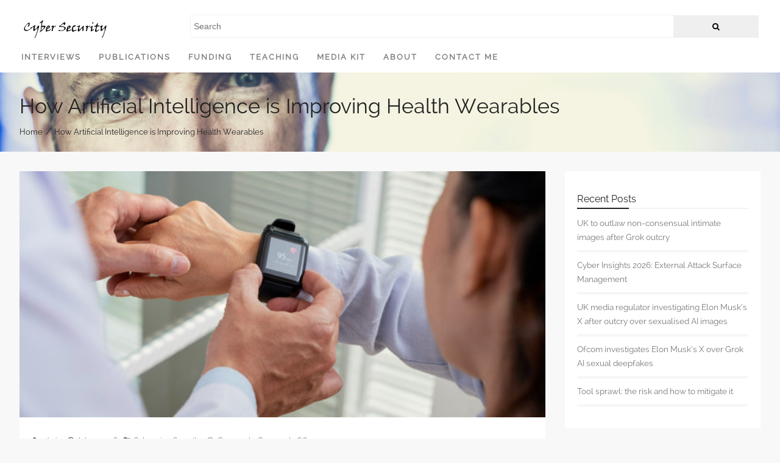

--- FILE ---
content_type: text/html; charset=UTF-8
request_url: https://kevincurran.org/security/how-artificial-intelligence-is-improving-health-wearables/
body_size: 14491
content:
<!DOCTYPE html>
<!--[if IE 7]>
<html class="ie ie7" lang="en-US">
<![endif]-->
<!--[if IE 8]>
<html class="ie ie8" lang="en-US">
<![endif]-->
<!--[if !(IE 7) | !(IE 8) ]><!-->
<html lang="en-US">
<!--<![endif]-->
<head>
	<meta charset="UTF-8">
	<meta name="viewport" content="width=device-width">
	<link rel="profile" href="https://gmpg.org/xfn/11">
	<link rel="pingback" href="https://kevincurran.org/xmlrpc.php">
		
	<!--[if lt IE 9]>
	<script src="https://kevincurran.org/wp-content/themes/blogcentral/js/html5shiv.min.js"></script>
	<![endif]-->
<meta name='robots' content='index, follow, max-image-preview:large, max-snippet:-1, max-video-preview:-1' />

	<!-- This site is optimized with the Yoast SEO plugin v26.7 - https://yoast.com/wordpress/plugins/seo/ -->
	<title>How Artificial Intelligence is Improving Health Wearables - Professor Kevin Curran</title>
	<link rel="canonical" href="https://kevincurran.org/security/how-artificial-intelligence-is-improving-health-wearables/" />
	<meta property="og:locale" content="en_US" />
	<meta property="og:type" content="article" />
	<meta property="og:title" content="How Artificial Intelligence is Improving Health Wearables - Professor Kevin Curran" />
	<meta property="og:description" content="My interview in IEEE Transmitter &#8211; &#8220;How Artificial Intelligence is Improving Health Wearables&#8221; on how healthcare is a difficult domain for AI due to low levels of data integrity &#038; disparate information technology systems used." />
	<meta property="og:url" content="https://kevincurran.org/security/how-artificial-intelligence-is-improving-health-wearables/" />
	<meta property="og:site_name" content="Professor Kevin Curran" />
	<meta property="article:publisher" content="https://www.facebook.com/profkevincurran" />
	<meta property="article:author" content="https://www.facebook.com/profkevincurran" />
	<meta property="article:published_time" content="2018-07-12T14:11:19+00:00" />
	<meta property="og:image" content="https://kevincurran.org/wp-content/uploads/2018/07/wearables-620x290.jpg" />
	<meta property="og:image:width" content="620" />
	<meta property="og:image:height" content="290" />
	<meta property="og:image:type" content="image/jpeg" />
	<meta name="author" content="admin" />
	<meta name="twitter:card" content="summary_large_image" />
	<meta name="twitter:creator" content="@profkevincurran" />
	<meta name="twitter:site" content="@profkevincurran" />
	<meta name="twitter:label1" content="Written by" />
	<meta name="twitter:data1" content="admin" />
	<script type="application/ld+json" class="yoast-schema-graph">{"@context":"https://schema.org","@graph":[{"@type":"Article","@id":"https://kevincurran.org/security/how-artificial-intelligence-is-improving-health-wearables/#article","isPartOf":{"@id":"https://kevincurran.org/security/how-artificial-intelligence-is-improving-health-wearables/"},"author":{"name":"admin","@id":"https://kevincurran.org/#/schema/person/abdfdc636457b30f876b4697d1172f8d"},"headline":"How Artificial Intelligence is Improving Health Wearables","datePublished":"2018-07-12T14:11:19+00:00","mainEntityOfPage":{"@id":"https://kevincurran.org/security/how-artificial-intelligence-is-improving-health-wearables/"},"wordCount":41,"publisher":{"@id":"https://kevincurran.org/#/schema/person/abdfdc636457b30f876b4697d1172f8d"},"image":{"@id":"https://kevincurran.org/security/how-artificial-intelligence-is-improving-health-wearables/#primaryimage"},"thumbnailUrl":"https://kevincurran.org/wp-content/uploads/2018/07/wearables-620x290.jpg","articleSection":["Security"],"inLanguage":"en-US"},{"@type":"WebPage","@id":"https://kevincurran.org/security/how-artificial-intelligence-is-improving-health-wearables/","url":"https://kevincurran.org/security/how-artificial-intelligence-is-improving-health-wearables/","name":"How Artificial Intelligence is Improving Health Wearables - Professor Kevin Curran","isPartOf":{"@id":"https://kevincurran.org/#website"},"primaryImageOfPage":{"@id":"https://kevincurran.org/security/how-artificial-intelligence-is-improving-health-wearables/#primaryimage"},"image":{"@id":"https://kevincurran.org/security/how-artificial-intelligence-is-improving-health-wearables/#primaryimage"},"thumbnailUrl":"https://kevincurran.org/wp-content/uploads/2018/07/wearables-620x290.jpg","datePublished":"2018-07-12T14:11:19+00:00","breadcrumb":{"@id":"https://kevincurran.org/security/how-artificial-intelligence-is-improving-health-wearables/#breadcrumb"},"inLanguage":"en-US","potentialAction":[{"@type":"ReadAction","target":["https://kevincurran.org/security/how-artificial-intelligence-is-improving-health-wearables/"]}]},{"@type":"ImageObject","inLanguage":"en-US","@id":"https://kevincurran.org/security/how-artificial-intelligence-is-improving-health-wearables/#primaryimage","url":"https://kevincurran.org/wp-content/uploads/2018/07/wearables-620x290.jpg","contentUrl":"https://kevincurran.org/wp-content/uploads/2018/07/wearables-620x290.jpg","width":620,"height":290,"caption":"Professor Kevin Curran, Ulster University in and interview with IEEE Transmitter - \"How Artificial Intelligence is Improving Health Wearables\" on how healthcare is a difficult domain for AI due to low levels of data integrity & disparate information technology systems used."},{"@type":"BreadcrumbList","@id":"https://kevincurran.org/security/how-artificial-intelligence-is-improving-health-wearables/#breadcrumb","itemListElement":[{"@type":"ListItem","position":1,"name":"Home","item":"https://kevincurran.org/"},{"@type":"ListItem","position":2,"name":"How Artificial Intelligence is Improving Health Wearables"}]},{"@type":"WebSite","@id":"https://kevincurran.org/#website","url":"https://kevincurran.org/","name":"Professor Kevin Curran","description":"Cybersecurity Communicator, Researcher &amp; Professor at Ulster University","publisher":{"@id":"https://kevincurran.org/#/schema/person/abdfdc636457b30f876b4697d1172f8d"},"potentialAction":[{"@type":"SearchAction","target":{"@type":"EntryPoint","urlTemplate":"https://kevincurran.org/?s={search_term_string}"},"query-input":{"@type":"PropertyValueSpecification","valueRequired":true,"valueName":"search_term_string"}}],"inLanguage":"en-US"},{"@type":["Person","Organization"],"@id":"https://kevincurran.org/#/schema/person/abdfdc636457b30f876b4697d1172f8d","name":"admin","image":{"@type":"ImageObject","inLanguage":"en-US","@id":"https://kevincurran.org/#/schema/person/image/","url":"https://kevincurran.org/wp-content/uploads/2025/12/ed-office-serious-direct-look-scaled.jpg","contentUrl":"https://kevincurran.org/wp-content/uploads/2025/12/ed-office-serious-direct-look-scaled.jpg","width":1988,"height":2560,"caption":"admin"},"logo":{"@id":"https://kevincurran.org/#/schema/person/image/"},"description":"Kevin Curran is a Professor of Cyber Security at Ulster University. He is also a senior member of the IEEE. Prof Curran is globally recognized as a cybersecurity thought leader with numerous recognitions for public engagement around cybersecurity. He sits on the Advisory Group of the UK Cyber Security Council, UK Border Vision Advisory Group and the Northern Ireland Civil Service Cyber Leadership Board. His achievements include winning and managing UK &amp; European Framework projects and Technology Transfer Schemes. Professor Curran has made significant contributions to advancing the knowledge and understanding of computer networks and security, evidenced by over 1100 peer reviewed publications. Google Scholar lists his citations as 13459 with h-index of 50 and i10-index of 186. His expertise has been acknowledged by invitations to present his work at international conferences, overseas universities and research laboratories. He was the recipient of an Engineering and Technology Board Visiting Lectureship for Exceptional Engineers and is an IEEE Public Visibility technical expert since 2008. He held a Royal Academy of Engineering/Leverhulme Trust Senior Research Fellowship award. Professor Curran’s stature and authority in the international community is demonstrated by his influence, particularly in relation to the direction of research in computing &amp; cybersecurity. He has chaired sessions and participated in the organising committees for many highly-respected international conferences and workshops. He was the founding Editor in Chief of the International Journal of Ambient Computing and Intelligence and is also a member of numerous Journal Editorial boards and international conference organising committees. He has authored a number of books and is the recipient of various patents. He is a senior member of the IEEE and a Fellow of the British Blockchain Association (FBBA). He has served as an advisor to the British Computer Society in regard to the computer industry standards and is a member of BCS and IEEE Technology Specialist Groups and various other professional bodies. He is a regular contributor to print, online, radio &amp; TV news on computing &amp; cybersecurity issues and is one of the most interviewed technology experts in the UK with over 2000+ interviews in recent years https://kevincurran.org/interviews/.","sameAs":["https://kevincurran.org/","https://www.facebook.com/profkevincurran","https://www.instagram.com/profkevincurran/","https://www.linkedin.com/in/profkevincurran/","https://uk.pinterest.com/profkevincurran/","https://x.com/profkevincurran","https://www.youtube.com/@KevinCurran","https://kevincurran.tumblr.com"],"url":"https://kevincurran.org/author/admin/"}]}</script>
	<!-- / Yoast SEO plugin. -->


<link rel='dns-prefetch' href='//www.googletagmanager.com' />
<link rel='dns-prefetch' href='//fonts.googleapis.com' />
<link rel="alternate" type="application/rss+xml" title="Professor Kevin Curran &raquo; Feed" href="https://kevincurran.org/feed/" />
<link rel="alternate" type="application/rss+xml" title="Professor Kevin Curran &raquo; Comments Feed" href="https://kevincurran.org/comments/feed/" />
<link rel="alternate" title="oEmbed (JSON)" type="application/json+oembed" href="https://kevincurran.org/wp-json/oembed/1.0/embed?url=https%3A%2F%2Fkevincurran.org%2Fsecurity%2Fhow-artificial-intelligence-is-improving-health-wearables%2F" />
<link rel="alternate" title="oEmbed (XML)" type="text/xml+oembed" href="https://kevincurran.org/wp-json/oembed/1.0/embed?url=https%3A%2F%2Fkevincurran.org%2Fsecurity%2Fhow-artificial-intelligence-is-improving-health-wearables%2F&#038;format=xml" />
<style id='wp-img-auto-sizes-contain-inline-css' type='text/css'>
img:is([sizes=auto i],[sizes^="auto," i]){contain-intrinsic-size:3000px 1500px}
/*# sourceURL=wp-img-auto-sizes-contain-inline-css */
</style>
<style id='wp-emoji-styles-inline-css' type='text/css'>

	img.wp-smiley, img.emoji {
		display: inline !important;
		border: none !important;
		box-shadow: none !important;
		height: 1em !important;
		width: 1em !important;
		margin: 0 0.07em !important;
		vertical-align: -0.1em !important;
		background: none !important;
		padding: 0 !important;
	}
/*# sourceURL=wp-emoji-styles-inline-css */
</style>
<style id='wp-block-library-inline-css' type='text/css'>
:root{--wp-block-synced-color:#7a00df;--wp-block-synced-color--rgb:122,0,223;--wp-bound-block-color:var(--wp-block-synced-color);--wp-editor-canvas-background:#ddd;--wp-admin-theme-color:#007cba;--wp-admin-theme-color--rgb:0,124,186;--wp-admin-theme-color-darker-10:#006ba1;--wp-admin-theme-color-darker-10--rgb:0,107,160.5;--wp-admin-theme-color-darker-20:#005a87;--wp-admin-theme-color-darker-20--rgb:0,90,135;--wp-admin-border-width-focus:2px}@media (min-resolution:192dpi){:root{--wp-admin-border-width-focus:1.5px}}.wp-element-button{cursor:pointer}:root .has-very-light-gray-background-color{background-color:#eee}:root .has-very-dark-gray-background-color{background-color:#313131}:root .has-very-light-gray-color{color:#eee}:root .has-very-dark-gray-color{color:#313131}:root .has-vivid-green-cyan-to-vivid-cyan-blue-gradient-background{background:linear-gradient(135deg,#00d084,#0693e3)}:root .has-purple-crush-gradient-background{background:linear-gradient(135deg,#34e2e4,#4721fb 50%,#ab1dfe)}:root .has-hazy-dawn-gradient-background{background:linear-gradient(135deg,#faaca8,#dad0ec)}:root .has-subdued-olive-gradient-background{background:linear-gradient(135deg,#fafae1,#67a671)}:root .has-atomic-cream-gradient-background{background:linear-gradient(135deg,#fdd79a,#004a59)}:root .has-nightshade-gradient-background{background:linear-gradient(135deg,#330968,#31cdcf)}:root .has-midnight-gradient-background{background:linear-gradient(135deg,#020381,#2874fc)}:root{--wp--preset--font-size--normal:16px;--wp--preset--font-size--huge:42px}.has-regular-font-size{font-size:1em}.has-larger-font-size{font-size:2.625em}.has-normal-font-size{font-size:var(--wp--preset--font-size--normal)}.has-huge-font-size{font-size:var(--wp--preset--font-size--huge)}.has-text-align-center{text-align:center}.has-text-align-left{text-align:left}.has-text-align-right{text-align:right}.has-fit-text{white-space:nowrap!important}#end-resizable-editor-section{display:none}.aligncenter{clear:both}.items-justified-left{justify-content:flex-start}.items-justified-center{justify-content:center}.items-justified-right{justify-content:flex-end}.items-justified-space-between{justify-content:space-between}.screen-reader-text{border:0;clip-path:inset(50%);height:1px;margin:-1px;overflow:hidden;padding:0;position:absolute;width:1px;word-wrap:normal!important}.screen-reader-text:focus{background-color:#ddd;clip-path:none;color:#444;display:block;font-size:1em;height:auto;left:5px;line-height:normal;padding:15px 23px 14px;text-decoration:none;top:5px;width:auto;z-index:100000}html :where(.has-border-color){border-style:solid}html :where([style*=border-top-color]){border-top-style:solid}html :where([style*=border-right-color]){border-right-style:solid}html :where([style*=border-bottom-color]){border-bottom-style:solid}html :where([style*=border-left-color]){border-left-style:solid}html :where([style*=border-width]){border-style:solid}html :where([style*=border-top-width]){border-top-style:solid}html :where([style*=border-right-width]){border-right-style:solid}html :where([style*=border-bottom-width]){border-bottom-style:solid}html :where([style*=border-left-width]){border-left-style:solid}html :where(img[class*=wp-image-]){height:auto;max-width:100%}:where(figure){margin:0 0 1em}html :where(.is-position-sticky){--wp-admin--admin-bar--position-offset:var(--wp-admin--admin-bar--height,0px)}@media screen and (max-width:600px){html :where(.is-position-sticky){--wp-admin--admin-bar--position-offset:0px}}

/*# sourceURL=wp-block-library-inline-css */
</style><style id='global-styles-inline-css' type='text/css'>
:root{--wp--preset--aspect-ratio--square: 1;--wp--preset--aspect-ratio--4-3: 4/3;--wp--preset--aspect-ratio--3-4: 3/4;--wp--preset--aspect-ratio--3-2: 3/2;--wp--preset--aspect-ratio--2-3: 2/3;--wp--preset--aspect-ratio--16-9: 16/9;--wp--preset--aspect-ratio--9-16: 9/16;--wp--preset--color--black: #000000;--wp--preset--color--cyan-bluish-gray: #abb8c3;--wp--preset--color--white: #ffffff;--wp--preset--color--pale-pink: #f78da7;--wp--preset--color--vivid-red: #cf2e2e;--wp--preset--color--luminous-vivid-orange: #ff6900;--wp--preset--color--luminous-vivid-amber: #fcb900;--wp--preset--color--light-green-cyan: #7bdcb5;--wp--preset--color--vivid-green-cyan: #00d084;--wp--preset--color--pale-cyan-blue: #8ed1fc;--wp--preset--color--vivid-cyan-blue: #0693e3;--wp--preset--color--vivid-purple: #9b51e0;--wp--preset--gradient--vivid-cyan-blue-to-vivid-purple: linear-gradient(135deg,rgb(6,147,227) 0%,rgb(155,81,224) 100%);--wp--preset--gradient--light-green-cyan-to-vivid-green-cyan: linear-gradient(135deg,rgb(122,220,180) 0%,rgb(0,208,130) 100%);--wp--preset--gradient--luminous-vivid-amber-to-luminous-vivid-orange: linear-gradient(135deg,rgb(252,185,0) 0%,rgb(255,105,0) 100%);--wp--preset--gradient--luminous-vivid-orange-to-vivid-red: linear-gradient(135deg,rgb(255,105,0) 0%,rgb(207,46,46) 100%);--wp--preset--gradient--very-light-gray-to-cyan-bluish-gray: linear-gradient(135deg,rgb(238,238,238) 0%,rgb(169,184,195) 100%);--wp--preset--gradient--cool-to-warm-spectrum: linear-gradient(135deg,rgb(74,234,220) 0%,rgb(151,120,209) 20%,rgb(207,42,186) 40%,rgb(238,44,130) 60%,rgb(251,105,98) 80%,rgb(254,248,76) 100%);--wp--preset--gradient--blush-light-purple: linear-gradient(135deg,rgb(255,206,236) 0%,rgb(152,150,240) 100%);--wp--preset--gradient--blush-bordeaux: linear-gradient(135deg,rgb(254,205,165) 0%,rgb(254,45,45) 50%,rgb(107,0,62) 100%);--wp--preset--gradient--luminous-dusk: linear-gradient(135deg,rgb(255,203,112) 0%,rgb(199,81,192) 50%,rgb(65,88,208) 100%);--wp--preset--gradient--pale-ocean: linear-gradient(135deg,rgb(255,245,203) 0%,rgb(182,227,212) 50%,rgb(51,167,181) 100%);--wp--preset--gradient--electric-grass: linear-gradient(135deg,rgb(202,248,128) 0%,rgb(113,206,126) 100%);--wp--preset--gradient--midnight: linear-gradient(135deg,rgb(2,3,129) 0%,rgb(40,116,252) 100%);--wp--preset--font-size--small: 13px;--wp--preset--font-size--medium: 20px;--wp--preset--font-size--large: 36px;--wp--preset--font-size--x-large: 42px;--wp--preset--spacing--20: 0.44rem;--wp--preset--spacing--30: 0.67rem;--wp--preset--spacing--40: 1rem;--wp--preset--spacing--50: 1.5rem;--wp--preset--spacing--60: 2.25rem;--wp--preset--spacing--70: 3.38rem;--wp--preset--spacing--80: 5.06rem;--wp--preset--shadow--natural: 6px 6px 9px rgba(0, 0, 0, 0.2);--wp--preset--shadow--deep: 12px 12px 50px rgba(0, 0, 0, 0.4);--wp--preset--shadow--sharp: 6px 6px 0px rgba(0, 0, 0, 0.2);--wp--preset--shadow--outlined: 6px 6px 0px -3px rgb(255, 255, 255), 6px 6px rgb(0, 0, 0);--wp--preset--shadow--crisp: 6px 6px 0px rgb(0, 0, 0);}:where(.is-layout-flex){gap: 0.5em;}:where(.is-layout-grid){gap: 0.5em;}body .is-layout-flex{display: flex;}.is-layout-flex{flex-wrap: wrap;align-items: center;}.is-layout-flex > :is(*, div){margin: 0;}body .is-layout-grid{display: grid;}.is-layout-grid > :is(*, div){margin: 0;}:where(.wp-block-columns.is-layout-flex){gap: 2em;}:where(.wp-block-columns.is-layout-grid){gap: 2em;}:where(.wp-block-post-template.is-layout-flex){gap: 1.25em;}:where(.wp-block-post-template.is-layout-grid){gap: 1.25em;}.has-black-color{color: var(--wp--preset--color--black) !important;}.has-cyan-bluish-gray-color{color: var(--wp--preset--color--cyan-bluish-gray) !important;}.has-white-color{color: var(--wp--preset--color--white) !important;}.has-pale-pink-color{color: var(--wp--preset--color--pale-pink) !important;}.has-vivid-red-color{color: var(--wp--preset--color--vivid-red) !important;}.has-luminous-vivid-orange-color{color: var(--wp--preset--color--luminous-vivid-orange) !important;}.has-luminous-vivid-amber-color{color: var(--wp--preset--color--luminous-vivid-amber) !important;}.has-light-green-cyan-color{color: var(--wp--preset--color--light-green-cyan) !important;}.has-vivid-green-cyan-color{color: var(--wp--preset--color--vivid-green-cyan) !important;}.has-pale-cyan-blue-color{color: var(--wp--preset--color--pale-cyan-blue) !important;}.has-vivid-cyan-blue-color{color: var(--wp--preset--color--vivid-cyan-blue) !important;}.has-vivid-purple-color{color: var(--wp--preset--color--vivid-purple) !important;}.has-black-background-color{background-color: var(--wp--preset--color--black) !important;}.has-cyan-bluish-gray-background-color{background-color: var(--wp--preset--color--cyan-bluish-gray) !important;}.has-white-background-color{background-color: var(--wp--preset--color--white) !important;}.has-pale-pink-background-color{background-color: var(--wp--preset--color--pale-pink) !important;}.has-vivid-red-background-color{background-color: var(--wp--preset--color--vivid-red) !important;}.has-luminous-vivid-orange-background-color{background-color: var(--wp--preset--color--luminous-vivid-orange) !important;}.has-luminous-vivid-amber-background-color{background-color: var(--wp--preset--color--luminous-vivid-amber) !important;}.has-light-green-cyan-background-color{background-color: var(--wp--preset--color--light-green-cyan) !important;}.has-vivid-green-cyan-background-color{background-color: var(--wp--preset--color--vivid-green-cyan) !important;}.has-pale-cyan-blue-background-color{background-color: var(--wp--preset--color--pale-cyan-blue) !important;}.has-vivid-cyan-blue-background-color{background-color: var(--wp--preset--color--vivid-cyan-blue) !important;}.has-vivid-purple-background-color{background-color: var(--wp--preset--color--vivid-purple) !important;}.has-black-border-color{border-color: var(--wp--preset--color--black) !important;}.has-cyan-bluish-gray-border-color{border-color: var(--wp--preset--color--cyan-bluish-gray) !important;}.has-white-border-color{border-color: var(--wp--preset--color--white) !important;}.has-pale-pink-border-color{border-color: var(--wp--preset--color--pale-pink) !important;}.has-vivid-red-border-color{border-color: var(--wp--preset--color--vivid-red) !important;}.has-luminous-vivid-orange-border-color{border-color: var(--wp--preset--color--luminous-vivid-orange) !important;}.has-luminous-vivid-amber-border-color{border-color: var(--wp--preset--color--luminous-vivid-amber) !important;}.has-light-green-cyan-border-color{border-color: var(--wp--preset--color--light-green-cyan) !important;}.has-vivid-green-cyan-border-color{border-color: var(--wp--preset--color--vivid-green-cyan) !important;}.has-pale-cyan-blue-border-color{border-color: var(--wp--preset--color--pale-cyan-blue) !important;}.has-vivid-cyan-blue-border-color{border-color: var(--wp--preset--color--vivid-cyan-blue) !important;}.has-vivid-purple-border-color{border-color: var(--wp--preset--color--vivid-purple) !important;}.has-vivid-cyan-blue-to-vivid-purple-gradient-background{background: var(--wp--preset--gradient--vivid-cyan-blue-to-vivid-purple) !important;}.has-light-green-cyan-to-vivid-green-cyan-gradient-background{background: var(--wp--preset--gradient--light-green-cyan-to-vivid-green-cyan) !important;}.has-luminous-vivid-amber-to-luminous-vivid-orange-gradient-background{background: var(--wp--preset--gradient--luminous-vivid-amber-to-luminous-vivid-orange) !important;}.has-luminous-vivid-orange-to-vivid-red-gradient-background{background: var(--wp--preset--gradient--luminous-vivid-orange-to-vivid-red) !important;}.has-very-light-gray-to-cyan-bluish-gray-gradient-background{background: var(--wp--preset--gradient--very-light-gray-to-cyan-bluish-gray) !important;}.has-cool-to-warm-spectrum-gradient-background{background: var(--wp--preset--gradient--cool-to-warm-spectrum) !important;}.has-blush-light-purple-gradient-background{background: var(--wp--preset--gradient--blush-light-purple) !important;}.has-blush-bordeaux-gradient-background{background: var(--wp--preset--gradient--blush-bordeaux) !important;}.has-luminous-dusk-gradient-background{background: var(--wp--preset--gradient--luminous-dusk) !important;}.has-pale-ocean-gradient-background{background: var(--wp--preset--gradient--pale-ocean) !important;}.has-electric-grass-gradient-background{background: var(--wp--preset--gradient--electric-grass) !important;}.has-midnight-gradient-background{background: var(--wp--preset--gradient--midnight) !important;}.has-small-font-size{font-size: var(--wp--preset--font-size--small) !important;}.has-medium-font-size{font-size: var(--wp--preset--font-size--medium) !important;}.has-large-font-size{font-size: var(--wp--preset--font-size--large) !important;}.has-x-large-font-size{font-size: var(--wp--preset--font-size--x-large) !important;}
/*# sourceURL=global-styles-inline-css */
</style>

<style id='classic-theme-styles-inline-css' type='text/css'>
/*! This file is auto-generated */
.wp-block-button__link{color:#fff;background-color:#32373c;border-radius:9999px;box-shadow:none;text-decoration:none;padding:calc(.667em + 2px) calc(1.333em + 2px);font-size:1.125em}.wp-block-file__button{background:#32373c;color:#fff;text-decoration:none}
/*# sourceURL=/wp-includes/css/classic-themes.min.css */
</style>
<link rel='stylesheet' id='font-awesome-css' href='https://kevincurran.org/wp-content/themes/blogcentral/font-awesome/css/font-awesome.min.css?ver=6.9' type='text/css' media='all' />
<link rel='stylesheet' id='blogcentral-style-css' href='https://kevincurran.org/wp-content/themes/blogcentral/style.css?ver=2015-02-10' type='text/css' media='all' />
<style id='blogcentral-style-inline-css' type='text/css'>
#precontent-widget-cont,#precontent-widget{  border:none; background-size: cover; background-image:url(https://kevincurran.org/wp-content/uploads/2017/01/Kevin-Curran-956A9857-2.jpg);background-attachment:fixed;background-repeat:no-repeat; } #precontent-widget-cont,#precontent-widget-cont h1,#precontent-widget-cont h2, #precontent-widget-cont h3, #precontent-widget-cont h4, #precontent-widget-cont h5, #precontent-widget-cont h6, #precontent-widget-cont a { color:#222; } #logo img { max-width:150px; } #access ul ul li { background-color:#333; } #access ul ul a{ color:white; } 										#main-content {
											background-color: transparent;
										}
										
										.single-post #main-posts-cont {
											border-bottom: 3px double #eee;
										}
									
										#comments,#main-area .contact-form, #main-area .author-bio, #main-content .widget-container {
											padding:36px 20px !important;
											background-color: white;
											margin-bottom: 32px;
										}
									 .slide-template {
			background-image: url(https://kevincurran.org/wp-content/themes/blogcentral/images/preview/hatback.jpg); }

		.slide-template-2 {
			background-image: url(https://kevincurran.org/wp-content/themes/blogcentral/images/preview/hatback.jpg);
		}
/*# sourceURL=blogcentral-style-inline-css */
</style>
<link rel='stylesheet' id='blogcentral-responsive-css' href='https://kevincurran.org/wp-content/themes/blogcentral/css/responsive.css?ver=6.9' type='text/css' media='all' />
<link rel='stylesheet' id='blogcentral-google-fonts-css' href='https://fonts.googleapis.com/css?family=' type='text/css' media='all' />
<script type="text/javascript" src="https://kevincurran.org/wp-includes/js/jquery/jquery.min.js?ver=3.7.1" id="jquery-core-js"></script>
<script type="text/javascript" src="https://kevincurran.org/wp-includes/js/jquery/jquery-migrate.min.js?ver=3.4.1" id="jquery-migrate-js"></script>
<script type="text/javascript" src="https://kevincurran.org/wp-content/themes/blogcentral/js/jquery.waypoints.min.js?ver=6.9" id="waypoints-js"></script>

<!-- Google tag (gtag.js) snippet added by Site Kit -->
<!-- Google Analytics snippet added by Site Kit -->
<script type="text/javascript" src="https://www.googletagmanager.com/gtag/js?id=GT-PB63ZD7" id="google_gtagjs-js" async></script>
<script type="text/javascript" id="google_gtagjs-js-after">
/* <![CDATA[ */
window.dataLayer = window.dataLayer || [];function gtag(){dataLayer.push(arguments);}
gtag("set","linker",{"domains":["kevincurran.org"]});
gtag("js", new Date());
gtag("set", "developer_id.dZTNiMT", true);
gtag("config", "GT-PB63ZD7");
 window._googlesitekit = window._googlesitekit || {}; window._googlesitekit.throttledEvents = []; window._googlesitekit.gtagEvent = (name, data) => { var key = JSON.stringify( { name, data } ); if ( !! window._googlesitekit.throttledEvents[ key ] ) { return; } window._googlesitekit.throttledEvents[ key ] = true; setTimeout( () => { delete window._googlesitekit.throttledEvents[ key ]; }, 5 ); gtag( "event", name, { ...data, event_source: "site-kit" } ); }; 
//# sourceURL=google_gtagjs-js-after
/* ]]> */
</script>
<link rel="https://api.w.org/" href="https://kevincurran.org/wp-json/" /><link rel="alternate" title="JSON" type="application/json" href="https://kevincurran.org/wp-json/wp/v2/posts/3126" /><link rel="EditURI" type="application/rsd+xml" title="RSD" href="https://kevincurran.org/xmlrpc.php?rsd" />
<meta name="generator" content="WordPress 6.9" />
<link rel='shortlink' href='https://kevincurran.org/?p=3126' />
<meta name="generator" content="Site Kit by Google 1.170.0" /><link rel="llms-sitemap" href="https://kevincurran.org/llms.txt" />
<style type="text/css">.recentcomments a{display:inline !important;padding:0 !important;margin:0 !important;}</style><link rel="icon" href="https://kevincurran.org/wp-content/uploads/2022/11/cropped-android-chrome-512x512-1-32x32.png" sizes="32x32" />
<link rel="icon" href="https://kevincurran.org/wp-content/uploads/2022/11/cropped-android-chrome-512x512-1-192x192.png" sizes="192x192" />
<link rel="apple-touch-icon" href="https://kevincurran.org/wp-content/uploads/2022/11/cropped-android-chrome-512x512-1-180x180.png" />
<meta name="msapplication-TileImage" content="https://kevincurran.org/wp-content/uploads/2022/11/cropped-android-chrome-512x512-1-270x270.png" />
</head>
<body class="wp-singular post-template-default single single-post postid-3126 single-format-standard wp-theme-blogcentral single-author sidebar  color-scheme">
	<div id="main-div"> 
		<header id="header" class="site-header layout1" role="banner">
		<div id="header-mid"><div id="logo"><a href="https://kevincurran.org"><img src="https://kevincurran.org/wp-content/uploads/2017/01/Cyber-Security-kevincurran-site-logo.png" width="150" height="50" /></a><i class="fa fa-list"></i></div><div id="header-widget"><aside id="search-2" class="widget-container widget_search"><form method="get" role="search" class="search_form" action="https://kevincurran.org/">
	<p class="text_input_search"><input type="text" name="s" placeholder="Search" /></p><button class="fa fa-search search-submit"></button>
</form></aside></div></div><div id="header-btm"><nav id="access"><a class="screen-reader-txt skip-link" href="#content" title="Skip to content">Skip to content</a><div class="menu"><ul>
<li class="page_item page-item-9265"><a href="https://kevincurran.org/interviews/">Interviews</a></li>
<li class="page_item page-item-12"><a href="https://kevincurran.org/research/">Publications</a></li>
<li class="page_item page-item-1850"><a href="https://kevincurran.org/funding/">Funding</a></li>
<li class="page_item page-item-2011 page_item_has_children"><a href="https://kevincurran.org/teaching/">Teaching</a>
<ul class='children'>
	<li class="page_item page-item-2014"><a href="https://kevincurran.org/teaching/computer-networks/">Computer Networks</a></li>
	<li class="page_item page-item-2018"><a href="https://kevincurran.org/teaching/dissertations/">Dissertations</a></li>
	<li class="page_item page-item-2016"><a href="https://kevincurran.org/teaching/systems-security/">Systems Security</a></li>
</ul>
</li>
<li class="page_item page-item-14"><a href="https://kevincurran.org/media-kit/">Media Kit</a></li>
<li class="page_item page-item-2"><a href="https://kevincurran.org/about/">About</a></li>
<li class="page_item page-item-9329"><a href="https://kevincurran.org/contact-me/">Contact me</a></li>
</ul></div>
</nav></div>		</header> <!-- End of header--><div id="precontent-widget-cont">				<div id="precontent-widget" class=" fixed-height">
					<div class="overlay"><div class="caption"><h1 class="page-header-title">How Artificial Intelligence is Improving Health Wearables</h1><div class="page-trail"><ul id="breadcrumbs"><li><a href="https://kevincurran.org">Home</a><span class="sep">/</span></li><li>How Artificial Intelligence is Improving Health Wearables</li></ul></div></div></div> 
				</div>
			</div>
			<div id="main-content" class="show-sidebar">
	<div id="main-area">
		<div class="gutter">
					<div id="main-posts-cont"><div data-blogcentral-cols='1' class="components-wrap layout1  cols-1 no-border"><ul class='components-list'><li class="component layout1 auto-height has-media post-3126 post type-post status-publish format-standard has-post-thumbnail hentry category-security"> 
<div class="component-gutter">	
	<div class="component-main">
					<figure class="component-media-wrap">
				<a href="https://kevincurran.org/security/how-artificial-intelligence-is-improving-health-wearables/"><img width="620" height="290" src="https://kevincurran.org/wp-content/uploads/2018/07/wearables-620x290.jpg" class="attachment-full size-full wp-post-image" alt="Professor Kevin Curran, Ulster University in and interview with IEEE Transmitter - &quot;How Artificial Intelligence is Improving Health Wearables&quot; on how healthcare is a difficult domain for AI due to low levels of data integrity &amp; disparate information technology systems used." decoding="async" fetchpriority="high" srcset="https://kevincurran.org/wp-content/uploads/2018/07/wearables-620x290.jpg 620w, https://kevincurran.org/wp-content/uploads/2018/07/wearables-620x290-300x140.jpg 300w" sizes="(max-width: 620px) 100vw, 620px" /></a>			</figure>
					<div class="component-content-wrap">
				<ul class="post-meta"><li><i class="fa fa-meta fa-user"></i><span class="author"><a class="author-url" href="https://kevincurran.org/author/admin/" title="View all posts by admin" rel="author">admin</a></span></li><li><i class="fa fa-meta fa-clock-o"></i><a href="https://kevincurran.org/security/how-artificial-intelligence-is-improving-health-wearables/" title="2:11 pm" rel="bookmark">July 12, 2018</a></li><li><i class="fa fa-meta fa-folder"></i><span class="cats-list meta-list">Categories: <a href="https://kevincurran.org/category/security/" rel="category tag">Security</a></span></li><li><i class="fa fa-comments-o"></i><span class="post-stats">Comments: <span class="comments-link">Comments Off<span class="screen-reader-text"> on How Artificial Intelligence is Improving Health Wearables</span></span></span></li></ul><div class="content post-content"><p>My <a href="http://transmitter.ieee.org/how-artificial-intelligence-is-improving-health-wearables/">interview in IEEE Transmitter</a> &#8211; &#8220;How Artificial Intelligence is Improving Health Wearables&#8221; on how healthcare is a difficult domain for AI due to low levels of data integrity &#038; disparate information technology systems used.</p>
</div><div class="share-us"> <a href="https://www.facebook.com/share.php?u=https%3A%2F%2Fkevincurran.org%2Fsecurity%2Fhow-artificial-intelligence-is-improving-health-wearables%2F"><i class="fa fa-facebook"></i></a><a href="https://twitter.com/home?status=https%3A%2F%2Fkevincurran.org%2Fsecurity%2Fhow-artificial-intelligence-is-improving-health-wearables%2F"><i class="fa fa-twitter"></i></a><a href="https://plus.google.com/share?url=https%3A%2F%2Fkevincurran.org%2Fsecurity%2Fhow-artificial-intelligence-is-improving-health-wearables%2F"><i class="fa fa-google-plus"></i></a><a href="https://www.linkedin.com/shareArticle?mini=true&url=https%3A%2F%2Fkevincurran.org%2Fsecurity%2Fhow-artificial-intelligence-is-improving-health-wearables%2F&title=How+Artificial+Intelligence+is+Improving+Health+Wearables"><i class="fa fa-linkedin"></i></a></div>			</div>	 
						
	</div><!-- End .component-main -->
</div><!-- End .component-gutter --></li></ul></div>				</div><!-- End #main-posts-cont -->
				<div class="author-bio">
	<div class="author-avatar">
		<a href="https://kevincurran.org/author/admin/" rel="author"><img src="https://kevincurran.org/wp-content/uploads/2017/01/Kevin-Curran-956A9857-2.jpg" alt="Professor Kevin Curran - School of Computing &amp; Intelligent Systems at Ulster University" width="5352" height="2928" /></a>	</div><!-- End author-avatar --><div class="author-details text-format">
		<!-- Display the author details. -->
		<h3 class="author-name title">
		 admin		</h3>
		<div class="author-description">
			Kevin Curran is a Professor of Cyber Security at Ulster University.  He is also a senior member of the IEEE. Prof Curran is globally recognized as a cybersecurity thought leader with numerous recognitions for public engagement around cybersecurity. He sits on the Advisory Group of the UK Cyber Security Council, UK Border Vision Advisory Group and the Northern Ireland Civil Service Cyber Leadership Board. His achievements include winning and managing UK &amp; European Framework projects and Technology Transfer Schemes. Professor Curran has made significant contributions to advancing the knowledge and understanding of computer networks and security, evidenced by over 1100 peer reviewed publications. Google Scholar lists his citations as 13459 with h-index of 50 and i10-index of 186. His expertise has been acknowledged by invitations to present his work at international conferences, overseas universities and research laboratories.  He was the recipient of an Engineering and Technology Board Visiting Lectureship for Exceptional Engineers and is an IEEE Public Visibility technical expert since 2008. He held a Royal Academy of Engineering/Leverhulme Trust Senior Research Fellowship award. Professor Curran’s stature and authority in the international community is demonstrated by his influence, particularly in relation to the direction of research in computing &amp; cybersecurity. He has chaired sessions and participated in the organising committees for many highly-respected international conferences and workshops. He was the founding Editor in Chief of the International Journal of Ambient Computing and Intelligence and is also a member of numerous Journal Editorial boards and international conference organising committees. He has authored a number of books and  is the recipient of various patents. He is a senior member of the IEEE and a Fellow of the British Blockchain Association (FBBA). He has served as an advisor to the British Computer Society in regard to the computer industry standards and is a member of BCS and IEEE Technology Specialist Groups and various other professional bodies. He is a regular contributor to print, online, radio &amp; TV news on computing &amp; cybersecurity issues and is one of the most interviewed technology experts in the UK with over 2000+ interviews in recent years 

https://kevincurran.org/interviews/.			<div class="author-link">
				<a href="https://kevincurran.org/author/admin/" rel="author">
					All posts by admin 				</a>
			</div><!-- End .author-link	-->
						<p>
				<span class="title-lbl">Website:</span>
				<a href="https://kevincurran.org/">https://kevincurran.org/</a>
			</p>
						<p class="author-extra">
				<span class="title-lbl">Email:</span>
				<a href="/cdn-cgi/l/email-protection#95f4f1f8fcfbd5fef0e3fcfbf6e0e7e7f4fbbbfae7f2"><span class="__cf_email__" data-cfemail="0e6f6a6367604e656b7867606d7b7c7c6f6020617c69">[email&#160;protected]</span></a>
			</p>
					</div><!-- End author-description -->
	</div><!-- End author-details -->
</div><!-- End entry-author-info --><div id="single-post-after-widget"><aside id="recent-comments-2" class="widget-container widget widget_recent_comments"><div class="header-wrap"><h3 class="widget-title div3">Recent Comments</h3></div><ul id="recentcomments"></ul></aside></div>		<div id="comments">
			<div>
									<span class="nocomments">Comments are closed.</span>
			
		</div></div><!-- End #comments -->
				<nav class="navigation post-navigation" role="navigation">
			<h3 class="screen-reader-txt">Post navigation</h3>
			<div class="nav-links">
				<a href="https://kevincurran.org/security/fraud-advisory-panel-on-fraud-futures/" rel="prev"><span class="meta-nav">&larr;</span> Fraud Advisory Panel on Fraud Futures</a>				<a href="https://kevincurran.org/security/uk-military-must-prioritise-capabilities-in-cyber-space-electronic-warfare-and-information-operations/" rel="next">UK military must prioritise capabilities in cyber, space, electronic warfare and information operations <span class="meta-nav">&rarr;</span></a>			</div><!-- .nav-links -->
		</nav><!-- .navigation -->
						
		</div><!-- End .gutter -->
	</div><!-- End #main-area --><div id="sidebar-rght">
		<div class="gutter">
			
		<aside id="recent-posts-2" class="widget-container widget widget_recent_entries">
		<div class="header-wrap"><h3 class="widget-title div3">Recent Posts</h3></div>
		<ul>
											<li>
					<a href="https://kevincurran.org/security/uk-to-outlaw-non-consensual-intimate-images-after-grok-outcry/">UK to outlaw non-consensual intimate images after Grok outcry</a>
									</li>
											<li>
					<a href="https://kevincurran.org/security/cyber-insights-2026-external-attack-surface-management/">Cyber Insights 2026: External Attack Surface Management</a>
									</li>
											<li>
					<a href="https://kevincurran.org/security/uk-media-regulator-investigating-elon-musks-x-after-outcry-over-sexualised-ai-images/">UK media regulator investigating Elon Musk’s X after outcry over sexualised AI images</a>
									</li>
											<li>
					<a href="https://kevincurran.org/security/ofcom-investigates-elon-musks-x-over-grok-ai-sexual-deepfakes/">Ofcom investigates Elon Musk&#8217;s X over Grok AI sexual deepfakes</a>
									</li>
											<li>
					<a href="https://kevincurran.org/security/tool-sprawl-the-risk-and-how-to-mitigate-it/">Tool sprawl: the risk and how to mitigate it</a>
									</li>
					</ul>

		</aside><aside id="archives-2" class="widget-container widget widget_archive"><div class="header-wrap"><h3 class="widget-title div3">Archives</h3></div>		<label class="screen-reader-text" for="archives-dropdown-2">Archives</label>
		<select id="archives-dropdown-2" name="archive-dropdown">
			
			<option value="">Select Month</option>
				<option value='https://kevincurran.org/2026/01/'> January 2026 &nbsp;(5)</option>
	<option value='https://kevincurran.org/2025/12/'> December 2025 &nbsp;(6)</option>
	<option value='https://kevincurran.org/2025/11/'> November 2025 &nbsp;(6)</option>
	<option value='https://kevincurran.org/2025/10/'> October 2025 &nbsp;(13)</option>
	<option value='https://kevincurran.org/2025/09/'> September 2025 &nbsp;(18)</option>
	<option value='https://kevincurran.org/2025/08/'> August 2025 &nbsp;(12)</option>
	<option value='https://kevincurran.org/2025/07/'> July 2025 &nbsp;(5)</option>
	<option value='https://kevincurran.org/2025/06/'> June 2025 &nbsp;(3)</option>
	<option value='https://kevincurran.org/2025/05/'> May 2025 &nbsp;(8)</option>
	<option value='https://kevincurran.org/2025/04/'> April 2025 &nbsp;(12)</option>
	<option value='https://kevincurran.org/2025/03/'> March 2025 &nbsp;(7)</option>
	<option value='https://kevincurran.org/2025/02/'> February 2025 &nbsp;(10)</option>
	<option value='https://kevincurran.org/2025/01/'> January 2025 &nbsp;(10)</option>
	<option value='https://kevincurran.org/2024/12/'> December 2024 &nbsp;(6)</option>
	<option value='https://kevincurran.org/2024/11/'> November 2024 &nbsp;(8)</option>
	<option value='https://kevincurran.org/2024/10/'> October 2024 &nbsp;(8)</option>
	<option value='https://kevincurran.org/2024/09/'> September 2024 &nbsp;(8)</option>
	<option value='https://kevincurran.org/2024/08/'> August 2024 &nbsp;(12)</option>
	<option value='https://kevincurran.org/2024/07/'> July 2024 &nbsp;(10)</option>
	<option value='https://kevincurran.org/2024/06/'> June 2024 &nbsp;(2)</option>
	<option value='https://kevincurran.org/2024/05/'> May 2024 &nbsp;(9)</option>
	<option value='https://kevincurran.org/2024/04/'> April 2024 &nbsp;(4)</option>
	<option value='https://kevincurran.org/2024/03/'> March 2024 &nbsp;(3)</option>
	<option value='https://kevincurran.org/2024/02/'> February 2024 &nbsp;(4)</option>
	<option value='https://kevincurran.org/2024/01/'> January 2024 &nbsp;(13)</option>
	<option value='https://kevincurran.org/2023/12/'> December 2023 &nbsp;(7)</option>
	<option value='https://kevincurran.org/2023/11/'> November 2023 &nbsp;(5)</option>
	<option value='https://kevincurran.org/2023/10/'> October 2023 &nbsp;(3)</option>
	<option value='https://kevincurran.org/2023/09/'> September 2023 &nbsp;(7)</option>
	<option value='https://kevincurran.org/2023/08/'> August 2023 &nbsp;(15)</option>
	<option value='https://kevincurran.org/2023/07/'> July 2023 &nbsp;(6)</option>
	<option value='https://kevincurran.org/2023/06/'> June 2023 &nbsp;(5)</option>
	<option value='https://kevincurran.org/2023/05/'> May 2023 &nbsp;(9)</option>
	<option value='https://kevincurran.org/2023/04/'> April 2023 &nbsp;(5)</option>
	<option value='https://kevincurran.org/2023/03/'> March 2023 &nbsp;(6)</option>
	<option value='https://kevincurran.org/2023/02/'> February 2023 &nbsp;(8)</option>
	<option value='https://kevincurran.org/2023/01/'> January 2023 &nbsp;(6)</option>
	<option value='https://kevincurran.org/2022/12/'> December 2022 &nbsp;(4)</option>
	<option value='https://kevincurran.org/2022/11/'> November 2022 &nbsp;(6)</option>
	<option value='https://kevincurran.org/2022/10/'> October 2022 &nbsp;(2)</option>
	<option value='https://kevincurran.org/2022/09/'> September 2022 &nbsp;(7)</option>
	<option value='https://kevincurran.org/2022/08/'> August 2022 &nbsp;(5)</option>
	<option value='https://kevincurran.org/2022/07/'> July 2022 &nbsp;(4)</option>
	<option value='https://kevincurran.org/2022/06/'> June 2022 &nbsp;(6)</option>
	<option value='https://kevincurran.org/2022/05/'> May 2022 &nbsp;(6)</option>
	<option value='https://kevincurran.org/2022/04/'> April 2022 &nbsp;(4)</option>
	<option value='https://kevincurran.org/2022/03/'> March 2022 &nbsp;(10)</option>
	<option value='https://kevincurran.org/2022/02/'> February 2022 &nbsp;(5)</option>
	<option value='https://kevincurran.org/2022/01/'> January 2022 &nbsp;(12)</option>
	<option value='https://kevincurran.org/2021/12/'> December 2021 &nbsp;(10)</option>
	<option value='https://kevincurran.org/2021/11/'> November 2021 &nbsp;(12)</option>
	<option value='https://kevincurran.org/2021/10/'> October 2021 &nbsp;(12)</option>
	<option value='https://kevincurran.org/2021/09/'> September 2021 &nbsp;(9)</option>
	<option value='https://kevincurran.org/2021/08/'> August 2021 &nbsp;(9)</option>
	<option value='https://kevincurran.org/2021/07/'> July 2021 &nbsp;(5)</option>
	<option value='https://kevincurran.org/2021/06/'> June 2021 &nbsp;(7)</option>
	<option value='https://kevincurran.org/2021/05/'> May 2021 &nbsp;(15)</option>
	<option value='https://kevincurran.org/2021/04/'> April 2021 &nbsp;(7)</option>
	<option value='https://kevincurran.org/2021/03/'> March 2021 &nbsp;(7)</option>
	<option value='https://kevincurran.org/2021/02/'> February 2021 &nbsp;(7)</option>
	<option value='https://kevincurran.org/2021/01/'> January 2021 &nbsp;(7)</option>
	<option value='https://kevincurran.org/2020/12/'> December 2020 &nbsp;(9)</option>
	<option value='https://kevincurran.org/2020/11/'> November 2020 &nbsp;(4)</option>
	<option value='https://kevincurran.org/2020/10/'> October 2020 &nbsp;(6)</option>
	<option value='https://kevincurran.org/2020/09/'> September 2020 &nbsp;(11)</option>
	<option value='https://kevincurran.org/2020/08/'> August 2020 &nbsp;(5)</option>
	<option value='https://kevincurran.org/2020/07/'> July 2020 &nbsp;(13)</option>
	<option value='https://kevincurran.org/2020/06/'> June 2020 &nbsp;(13)</option>
	<option value='https://kevincurran.org/2020/05/'> May 2020 &nbsp;(6)</option>
	<option value='https://kevincurran.org/2020/04/'> April 2020 &nbsp;(9)</option>
	<option value='https://kevincurran.org/2020/03/'> March 2020 &nbsp;(12)</option>
	<option value='https://kevincurran.org/2020/02/'> February 2020 &nbsp;(16)</option>
	<option value='https://kevincurran.org/2020/01/'> January 2020 &nbsp;(17)</option>
	<option value='https://kevincurran.org/2019/12/'> December 2019 &nbsp;(14)</option>
	<option value='https://kevincurran.org/2019/11/'> November 2019 &nbsp;(19)</option>
	<option value='https://kevincurran.org/2019/10/'> October 2019 &nbsp;(11)</option>
	<option value='https://kevincurran.org/2019/09/'> September 2019 &nbsp;(13)</option>
	<option value='https://kevincurran.org/2019/08/'> August 2019 &nbsp;(5)</option>
	<option value='https://kevincurran.org/2019/07/'> July 2019 &nbsp;(9)</option>
	<option value='https://kevincurran.org/2019/06/'> June 2019 &nbsp;(10)</option>
	<option value='https://kevincurran.org/2019/05/'> May 2019 &nbsp;(11)</option>
	<option value='https://kevincurran.org/2019/04/'> April 2019 &nbsp;(22)</option>
	<option value='https://kevincurran.org/2019/03/'> March 2019 &nbsp;(20)</option>
	<option value='https://kevincurran.org/2019/02/'> February 2019 &nbsp;(11)</option>
	<option value='https://kevincurran.org/2019/01/'> January 2019 &nbsp;(17)</option>
	<option value='https://kevincurran.org/2018/12/'> December 2018 &nbsp;(18)</option>
	<option value='https://kevincurran.org/2018/11/'> November 2018 &nbsp;(8)</option>
	<option value='https://kevincurran.org/2018/10/'> October 2018 &nbsp;(8)</option>
	<option value='https://kevincurran.org/2018/09/'> September 2018 &nbsp;(11)</option>
	<option value='https://kevincurran.org/2018/08/'> August 2018 &nbsp;(11)</option>
	<option value='https://kevincurran.org/2018/07/'> July 2018 &nbsp;(14)</option>
	<option value='https://kevincurran.org/2018/06/'> June 2018 &nbsp;(11)</option>
	<option value='https://kevincurran.org/2018/05/'> May 2018 &nbsp;(14)</option>
	<option value='https://kevincurran.org/2018/04/'> April 2018 &nbsp;(20)</option>
	<option value='https://kevincurran.org/2018/03/'> March 2018 &nbsp;(18)</option>
	<option value='https://kevincurran.org/2018/02/'> February 2018 &nbsp;(11)</option>
	<option value='https://kevincurran.org/2018/01/'> January 2018 &nbsp;(6)</option>
	<option value='https://kevincurran.org/2017/12/'> December 2017 &nbsp;(14)</option>
	<option value='https://kevincurran.org/2017/11/'> November 2017 &nbsp;(7)</option>
	<option value='https://kevincurran.org/2017/10/'> October 2017 &nbsp;(14)</option>
	<option value='https://kevincurran.org/2017/09/'> September 2017 &nbsp;(12)</option>
	<option value='https://kevincurran.org/2017/08/'> August 2017 &nbsp;(3)</option>
	<option value='https://kevincurran.org/2017/07/'> July 2017 &nbsp;(5)</option>
	<option value='https://kevincurran.org/2017/06/'> June 2017 &nbsp;(10)</option>
	<option value='https://kevincurran.org/2017/05/'> May 2017 &nbsp;(24)</option>
	<option value='https://kevincurran.org/2017/04/'> April 2017 &nbsp;(10)</option>
	<option value='https://kevincurran.org/2017/03/'> March 2017 &nbsp;(18)</option>
	<option value='https://kevincurran.org/2017/02/'> February 2017 &nbsp;(9)</option>
	<option value='https://kevincurran.org/2017/01/'> January 2017 &nbsp;(8)</option>
	<option value='https://kevincurran.org/2016/12/'> December 2016 &nbsp;(4)</option>
	<option value='https://kevincurran.org/2016/11/'> November 2016 &nbsp;(12)</option>
	<option value='https://kevincurran.org/2016/10/'> October 2016 &nbsp;(9)</option>
	<option value='https://kevincurran.org/2016/09/'> September 2016 &nbsp;(13)</option>
	<option value='https://kevincurran.org/2016/08/'> August 2016 &nbsp;(5)</option>
	<option value='https://kevincurran.org/2016/07/'> July 2016 &nbsp;(7)</option>
	<option value='https://kevincurran.org/2016/06/'> June 2016 &nbsp;(9)</option>
	<option value='https://kevincurran.org/2016/05/'> May 2016 &nbsp;(10)</option>
	<option value='https://kevincurran.org/2016/04/'> April 2016 &nbsp;(17)</option>
	<option value='https://kevincurran.org/2016/03/'> March 2016 &nbsp;(18)</option>
	<option value='https://kevincurran.org/2016/02/'> February 2016 &nbsp;(29)</option>
	<option value='https://kevincurran.org/2016/01/'> January 2016 &nbsp;(15)</option>
	<option value='https://kevincurran.org/2015/12/'> December 2015 &nbsp;(9)</option>
	<option value='https://kevincurran.org/2015/11/'> November 2015 &nbsp;(10)</option>
	<option value='https://kevincurran.org/2015/10/'> October 2015 &nbsp;(10)</option>
	<option value='https://kevincurran.org/2015/09/'> September 2015 &nbsp;(14)</option>
	<option value='https://kevincurran.org/2015/08/'> August 2015 &nbsp;(16)</option>
	<option value='https://kevincurran.org/2015/07/'> July 2015 &nbsp;(18)</option>
	<option value='https://kevincurran.org/2015/06/'> June 2015 &nbsp;(9)</option>
	<option value='https://kevincurran.org/2015/05/'> May 2015 &nbsp;(11)</option>
	<option value='https://kevincurran.org/2015/04/'> April 2015 &nbsp;(10)</option>
	<option value='https://kevincurran.org/2015/03/'> March 2015 &nbsp;(26)</option>
	<option value='https://kevincurran.org/2015/02/'> February 2015 &nbsp;(7)</option>
	<option value='https://kevincurran.org/2015/01/'> January 2015 &nbsp;(5)</option>
	<option value='https://kevincurran.org/2014/12/'> December 2014 &nbsp;(5)</option>
	<option value='https://kevincurran.org/2014/11/'> November 2014 &nbsp;(4)</option>
	<option value='https://kevincurran.org/2014/10/'> October 2014 &nbsp;(6)</option>
	<option value='https://kevincurran.org/2014/09/'> September 2014 &nbsp;(10)</option>
	<option value='https://kevincurran.org/2014/08/'> August 2014 &nbsp;(3)</option>
	<option value='https://kevincurran.org/2014/07/'> July 2014 &nbsp;(7)</option>
	<option value='https://kevincurran.org/2014/06/'> June 2014 &nbsp;(4)</option>
	<option value='https://kevincurran.org/2014/05/'> May 2014 &nbsp;(7)</option>
	<option value='https://kevincurran.org/2014/04/'> April 2014 &nbsp;(6)</option>
	<option value='https://kevincurran.org/2014/03/'> March 2014 &nbsp;(13)</option>
	<option value='https://kevincurran.org/2014/02/'> February 2014 &nbsp;(14)</option>
	<option value='https://kevincurran.org/2014/01/'> January 2014 &nbsp;(3)</option>
	<option value='https://kevincurran.org/2013/12/'> December 2013 &nbsp;(3)</option>
	<option value='https://kevincurran.org/2013/11/'> November 2013 &nbsp;(7)</option>
	<option value='https://kevincurran.org/2013/10/'> October 2013 &nbsp;(6)</option>
	<option value='https://kevincurran.org/2013/09/'> September 2013 &nbsp;(11)</option>
	<option value='https://kevincurran.org/2013/08/'> August 2013 &nbsp;(4)</option>
	<option value='https://kevincurran.org/2013/07/'> July 2013 &nbsp;(4)</option>
	<option value='https://kevincurran.org/2013/06/'> June 2013 &nbsp;(3)</option>
	<option value='https://kevincurran.org/2013/05/'> May 2013 &nbsp;(4)</option>
	<option value='https://kevincurran.org/2013/04/'> April 2013 &nbsp;(9)</option>
	<option value='https://kevincurran.org/2013/03/'> March 2013 &nbsp;(4)</option>
	<option value='https://kevincurran.org/2013/02/'> February 2013 &nbsp;(2)</option>
	<option value='https://kevincurran.org/2013/01/'> January 2013 &nbsp;(3)</option>
	<option value='https://kevincurran.org/2012/12/'> December 2012 &nbsp;(7)</option>
	<option value='https://kevincurran.org/2012/11/'> November 2012 &nbsp;(2)</option>
	<option value='https://kevincurran.org/2012/09/'> September 2012 &nbsp;(5)</option>
	<option value='https://kevincurran.org/2012/08/'> August 2012 &nbsp;(5)</option>
	<option value='https://kevincurran.org/2012/07/'> July 2012 &nbsp;(5)</option>
	<option value='https://kevincurran.org/2012/06/'> June 2012 &nbsp;(6)</option>
	<option value='https://kevincurran.org/2012/05/'> May 2012 &nbsp;(9)</option>
	<option value='https://kevincurran.org/2012/04/'> April 2012 &nbsp;(2)</option>
	<option value='https://kevincurran.org/2012/03/'> March 2012 &nbsp;(4)</option>
	<option value='https://kevincurran.org/2012/02/'> February 2012 &nbsp;(1)</option>
	<option value='https://kevincurran.org/2012/01/'> January 2012 &nbsp;(3)</option>
	<option value='https://kevincurran.org/2011/12/'> December 2011 &nbsp;(6)</option>
	<option value='https://kevincurran.org/2011/11/'> November 2011 &nbsp;(1)</option>
	<option value='https://kevincurran.org/2011/10/'> October 2011 &nbsp;(5)</option>
	<option value='https://kevincurran.org/2011/09/'> September 2011 &nbsp;(2)</option>
	<option value='https://kevincurran.org/2011/08/'> August 2011 &nbsp;(1)</option>
	<option value='https://kevincurran.org/2011/07/'> July 2011 &nbsp;(3)</option>
	<option value='https://kevincurran.org/2011/06/'> June 2011 &nbsp;(2)</option>
	<option value='https://kevincurran.org/2011/05/'> May 2011 &nbsp;(1)</option>
	<option value='https://kevincurran.org/2011/04/'> April 2011 &nbsp;(3)</option>
	<option value='https://kevincurran.org/2011/03/'> March 2011 &nbsp;(2)</option>
	<option value='https://kevincurran.org/2011/02/'> February 2011 &nbsp;(4)</option>
	<option value='https://kevincurran.org/2011/01/'> January 2011 &nbsp;(5)</option>
	<option value='https://kevincurran.org/2010/12/'> December 2010 &nbsp;(5)</option>
	<option value='https://kevincurran.org/2010/11/'> November 2010 &nbsp;(3)</option>
	<option value='https://kevincurran.org/2010/10/'> October 2010 &nbsp;(2)</option>
	<option value='https://kevincurran.org/2010/09/'> September 2010 &nbsp;(3)</option>
	<option value='https://kevincurran.org/2010/08/'> August 2010 &nbsp;(1)</option>
	<option value='https://kevincurran.org/2010/07/'> July 2010 &nbsp;(1)</option>
	<option value='https://kevincurran.org/2010/06/'> June 2010 &nbsp;(1)</option>
	<option value='https://kevincurran.org/2010/05/'> May 2010 &nbsp;(2)</option>
	<option value='https://kevincurran.org/2010/04/'> April 2010 &nbsp;(1)</option>
	<option value='https://kevincurran.org/2010/03/'> March 2010 &nbsp;(2)</option>
	<option value='https://kevincurran.org/2010/02/'> February 2010 &nbsp;(2)</option>
	<option value='https://kevincurran.org/2010/01/'> January 2010 &nbsp;(1)</option>
	<option value='https://kevincurran.org/2009/11/'> November 2009 &nbsp;(3)</option>
	<option value='https://kevincurran.org/2009/10/'> October 2009 &nbsp;(3)</option>
	<option value='https://kevincurran.org/2009/09/'> September 2009 &nbsp;(4)</option>
	<option value='https://kevincurran.org/2009/04/'> April 2009 &nbsp;(2)</option>
	<option value='https://kevincurran.org/2009/03/'> March 2009 &nbsp;(2)</option>
	<option value='https://kevincurran.org/2009/02/'> February 2009 &nbsp;(2)</option>
	<option value='https://kevincurran.org/2009/01/'> January 2009 &nbsp;(1)</option>
	<option value='https://kevincurran.org/2008/11/'> November 2008 &nbsp;(1)</option>
	<option value='https://kevincurran.org/2008/10/'> October 2008 &nbsp;(1)</option>
	<option value='https://kevincurran.org/2008/08/'> August 2008 &nbsp;(3)</option>
	<option value='https://kevincurran.org/2008/07/'> July 2008 &nbsp;(1)</option>
	<option value='https://kevincurran.org/2008/04/'> April 2008 &nbsp;(4)</option>
	<option value='https://kevincurran.org/2008/03/'> March 2008 &nbsp;(3)</option>
	<option value='https://kevincurran.org/2008/02/'> February 2008 &nbsp;(5)</option>
	<option value='https://kevincurran.org/2007/12/'> December 2007 &nbsp;(1)</option>
	<option value='https://kevincurran.org/2007/11/'> November 2007 &nbsp;(1)</option>
	<option value='https://kevincurran.org/2007/08/'> August 2007 &nbsp;(3)</option>
	<option value='https://kevincurran.org/2007/05/'> May 2007 &nbsp;(1)</option>
	<option value='https://kevincurran.org/2007/02/'> February 2007 &nbsp;(1)</option>
	<option value='https://kevincurran.org/2006/10/'> October 2006 &nbsp;(1)</option>
	<option value='https://kevincurran.org/2006/08/'> August 2006 &nbsp;(1)</option>
	<option value='https://kevincurran.org/2006/05/'> May 2006 &nbsp;(3)</option>
	<option value='https://kevincurran.org/2006/03/'> March 2006 &nbsp;(1)</option>
	<option value='https://kevincurran.org/2006/02/'> February 2006 &nbsp;(2)</option>
	<option value='https://kevincurran.org/2006/01/'> January 2006 &nbsp;(1)</option>
	<option value='https://kevincurran.org/2005/12/'> December 2005 &nbsp;(2)</option>
	<option value='https://kevincurran.org/2003/12/'> December 2003 &nbsp;(1)</option>
	<option value='https://kevincurran.org/2003/02/'> February 2003 &nbsp;(2)</option>
	<option value='https://kevincurran.org/2003/01/'> January 2003 &nbsp;(1)</option>

		</select>

			<script data-cfasync="false" src="/cdn-cgi/scripts/5c5dd728/cloudflare-static/email-decode.min.js"></script><script type="text/javascript">
/* <![CDATA[ */

( ( dropdownId ) => {
	const dropdown = document.getElementById( dropdownId );
	function onSelectChange() {
		setTimeout( () => {
			if ( 'escape' === dropdown.dataset.lastkey ) {
				return;
			}
			if ( dropdown.value ) {
				document.location.href = dropdown.value;
			}
		}, 250 );
	}
	function onKeyUp( event ) {
		if ( 'Escape' === event.key ) {
			dropdown.dataset.lastkey = 'escape';
		} else {
			delete dropdown.dataset.lastkey;
		}
	}
	function onClick() {
		delete dropdown.dataset.lastkey;
	}
	dropdown.addEventListener( 'keyup', onKeyUp );
	dropdown.addEventListener( 'click', onClick );
	dropdown.addEventListener( 'change', onSelectChange );
})( "archives-dropdown-2" );

//# sourceURL=WP_Widget_Archives%3A%3Awidget
/* ]]> */
</script>
</aside><aside id="categories-2" class="widget-container widget widget_categories"><div class="header-wrap"><h3 class="widget-title div3">Categories</h3></div><form action="https://kevincurran.org" method="get"><label class="screen-reader-text" for="cat">Categories</label><select  name='cat' id='cat' class='postform'>
	<option value='-1'>Select Category</option>
	<option class="level-0" value="26">3D Printing</option>
	<option class="level-0" value="155">5G</option>
	<option class="level-0" value="16">AI</option>
	<option class="level-0" value="20">Big Data</option>
	<option class="level-0" value="40">Blockchain</option>
	<option class="level-0" value="44">Cloud</option>
	<option class="level-0" value="35">Driverless Cars</option>
	<option class="level-0" value="14">Drones</option>
	<option class="level-0" value="34">Hacking</option>
	<option class="level-0" value="28">Internet</option>
	<option class="level-0" value="21">IoT</option>
	<option class="level-0" value="48">Machine Learning</option>
	<option class="level-0" value="45">Mobile</option>
	<option class="level-0" value="47">Mobile Payments</option>
	<option class="level-0" value="12">Quantum Computing</option>
	<option class="level-0" value="17">Robots</option>
	<option class="level-0" value="3">Security</option>
	<option class="level-0" value="32">Social Networks</option>
	<option class="level-0" value="41">Technology</option>
	<option class="level-0" value="1">Uncategorized</option>
	<option class="level-0" value="24">Virtual Reality</option>
	<option class="level-0" value="46">Wearables</option>
</select>
</form><script type="text/javascript">
/* <![CDATA[ */

( ( dropdownId ) => {
	const dropdown = document.getElementById( dropdownId );
	function onSelectChange() {
		setTimeout( () => {
			if ( 'escape' === dropdown.dataset.lastkey ) {
				return;
			}
			if ( dropdown.value && parseInt( dropdown.value ) > 0 && dropdown instanceof HTMLSelectElement ) {
				dropdown.parentElement.submit();
			}
		}, 250 );
	}
	function onKeyUp( event ) {
		if ( 'Escape' === event.key ) {
			dropdown.dataset.lastkey = 'escape';
		} else {
			delete dropdown.dataset.lastkey;
		}
	}
	function onClick() {
		delete dropdown.dataset.lastkey;
	}
	dropdown.addEventListener( 'keyup', onKeyUp );
	dropdown.addEventListener( 'click', onClick );
	dropdown.addEventListener( 'change', onSelectChange );
})( "cat" );

//# sourceURL=WP_Widget_Categories%3A%3Awidget
/* ]]> */
</script>
</aside><aside id="text-3" class="widget-container widget widget_text">			<div class="textwidget">   <a class="twitter-timeline" href="https://twitter.com/profkevincurran?ref_src=twsrc%5Etfw">Tweets by profkevincurran</a> <script async src="//platform.twitter.com/widgets.js" charset="utf-8"></script></div>
		</aside><aside id="rss-4" class="widget-container widget widget_rss"><div class="header-wrap"><h3 class="widget-title div3"><a class="rsswidget rss-widget-feed" href="https://kevincurran.org/feed/"><img class="rss-widget-icon" style="border:0" width="14" height="14" src="https://kevincurran.org/wp-includes/images/rss.png" alt="RSS" loading="lazy" /></a> <a class="rsswidget rss-widget-title" href="https://kevincurran.org/">Kevin Curran RSS</a></h3></div><ul><li><a class='rsswidget' href='https://kevincurran.org/security/uk-to-outlaw-non-consensual-intimate-images-after-grok-outcry/'>UK to outlaw non-consensual intimate images after Grok outcry</a></li><li><a class='rsswidget' href='https://kevincurran.org/security/cyber-insights-2026-external-attack-surface-management/'>Cyber Insights 2026: External Attack Surface Management</a></li><li><a class='rsswidget' href='https://kevincurran.org/security/uk-media-regulator-investigating-elon-musks-x-after-outcry-over-sexualised-ai-images/'>UK media regulator investigating Elon Musk’s X after outcry over sexualised AI images</a></li><li><a class='rsswidget' href='https://kevincurran.org/security/ofcom-investigates-elon-musks-x-over-grok-ai-sexual-deepfakes/'>Ofcom investigates Elon Musk’s X over Grok AI sexual deepfakes</a></li><li><a class='rsswidget' href='https://kevincurran.org/security/tool-sprawl-the-risk-and-how-to-mitigate-it/'>Tool sprawl: the risk and how to mitigate it</a></li></ul></aside><aside id="tag_cloud-2" class="widget-container widget widget_tag_cloud"><div class="header-wrap"><h3 class="widget-title div3">Tags</h3></div><div class="tagcloud"><a href="https://kevincurran.org/tag/3d-printing/" class="tag-cloud-link tag-link-27 tag-link-position-1" style="font-size: 8pt;" aria-label="3D Printing (1 item)">3D Printing</a>
<a href="https://kevincurran.org/tag/amazon/" class="tag-cloud-link tag-link-30 tag-link-position-2" style="font-size: 8pt;" aria-label="Amazon (1 item)">Amazon</a>
<a href="https://kevincurran.org/tag/apple/" class="tag-cloud-link tag-link-42 tag-link-position-3" style="font-size: 8pt;" aria-label="Apple (1 item)">Apple</a>
<a href="https://kevincurran.org/tag/artificial-intelligence/" class="tag-cloud-link tag-link-19 tag-link-position-4" style="font-size: 18.5pt;" aria-label="Artificial Intelligence (3 items)">Artificial Intelligence</a>
<a href="https://kevincurran.org/tag/autonomous-vehicles/" class="tag-cloud-link tag-link-36 tag-link-position-5" style="font-size: 8pt;" aria-label="autonomous vehicles (1 item)">autonomous vehicles</a>
<a href="https://kevincurran.org/tag/drones/" class="tag-cloud-link tag-link-15 tag-link-position-6" style="font-size: 14.3pt;" aria-label="drones (2 items)">drones</a>
<a href="https://kevincurran.org/tag/facebook/" class="tag-cloud-link tag-link-38 tag-link-position-7" style="font-size: 8pt;" aria-label="Facebook (1 item)">Facebook</a>
<a href="https://kevincurran.org/tag/future/" class="tag-cloud-link tag-link-37 tag-link-position-8" style="font-size: 8pt;" aria-label="Future (1 item)">Future</a>
<a href="https://kevincurran.org/tag/hacking/" class="tag-cloud-link tag-link-8 tag-link-position-9" style="font-size: 8pt;" aria-label="hacking (1 item)">hacking</a>
<a href="https://kevincurran.org/tag/internet-of-things/" class="tag-cloud-link tag-link-22 tag-link-position-10" style="font-size: 14.3pt;" aria-label="Internet of Things (2 items)">Internet of Things</a>
<a href="https://kevincurran.org/tag/iot/" class="tag-cloud-link tag-link-23 tag-link-position-11" style="font-size: 8pt;" aria-label="IoT (1 item)">IoT</a>
<a href="https://kevincurran.org/tag/legal/" class="tag-cloud-link tag-link-39 tag-link-position-12" style="font-size: 8pt;" aria-label="legal (1 item)">legal</a>
<a href="https://kevincurran.org/tag/legal-technology/" class="tag-cloud-link tag-link-33 tag-link-position-13" style="font-size: 8pt;" aria-label="Legal Technology (1 item)">Legal Technology</a>
<a href="https://kevincurran.org/tag/lightning-connector/" class="tag-cloud-link tag-link-43 tag-link-position-14" style="font-size: 8pt;" aria-label="Lightning connector (1 item)">Lightning connector</a>
<a href="https://kevincurran.org/tag/machine-learning/" class="tag-cloud-link tag-link-10 tag-link-position-15" style="font-size: 8pt;" aria-label="machine learning (1 item)">machine learning</a>
<a href="https://kevincurran.org/tag/netflix/" class="tag-cloud-link tag-link-29 tag-link-position-16" style="font-size: 8pt;" aria-label="Netflix (1 item)">Netflix</a>
<a href="https://kevincurran.org/tag/passwords/" class="tag-cloud-link tag-link-7 tag-link-position-17" style="font-size: 8pt;" aria-label="passwords (1 item)">passwords</a>
<a href="https://kevincurran.org/tag/phishing/" class="tag-cloud-link tag-link-6 tag-link-position-18" style="font-size: 8pt;" aria-label="phishing (1 item)">phishing</a>
<a href="https://kevincurran.org/tag/quantum-computing/" class="tag-cloud-link tag-link-9 tag-link-position-19" style="font-size: 8pt;" aria-label="quantum computing (1 item)">quantum computing</a>
<a href="https://kevincurran.org/tag/quantum-encryption/" class="tag-cloud-link tag-link-11 tag-link-position-20" style="font-size: 14.3pt;" aria-label="quantum encryption (2 items)">quantum encryption</a>
<a href="https://kevincurran.org/tag/robots/" class="tag-cloud-link tag-link-18 tag-link-position-21" style="font-size: 14.3pt;" aria-label="Robots (2 items)">Robots</a>
<a href="https://kevincurran.org/tag/security/" class="tag-cloud-link tag-link-5 tag-link-position-22" style="font-size: 22pt;" aria-label="security (4 items)">security</a>
<a href="https://kevincurran.org/tag/streaming-video/" class="tag-cloud-link tag-link-31 tag-link-position-23" style="font-size: 8pt;" aria-label="Streaming Video (1 item)">Streaming Video</a>
<a href="https://kevincurran.org/tag/vr/" class="tag-cloud-link tag-link-25 tag-link-position-24" style="font-size: 8pt;" aria-label="VR (1 item)">VR</a></div>
</aside>		</div><!-- End .gutter -->
	</div> <!-- End #sidebar -->
	

			</div><!-- End main-content -->
			<footer class="footer">
								<div id="footer-btm">
					<div id="footer-widget-btm-lft">
												<div class="copyright">
							Copyright © 2017 Professor Kevin Curran All Rights Reserved						</div>
											</div>
									</div><!-- End #footer-btm -->
			</footer><!-- End .footer -->
		</div> <!-- End #main-div -->
	<script type="speculationrules">
{"prefetch":[{"source":"document","where":{"and":[{"href_matches":"/*"},{"not":{"href_matches":["/wp-*.php","/wp-admin/*","/wp-content/uploads/*","/wp-content/*","/wp-content/plugins/*","/wp-content/themes/blogcentral/*","/*\\?(.+)"]}},{"not":{"selector_matches":"a[rel~=\"nofollow\"]"}},{"not":{"selector_matches":".no-prefetch, .no-prefetch a"}}]},"eagerness":"conservative"}]}
</script>
<script type="text/javascript" src="https://kevincurran.org/wp-includes/js/jquery/ui/core.min.js?ver=1.13.3" id="jquery-ui-core-js"></script>
<script type="text/javascript" src="https://kevincurran.org/wp-includes/js/imagesloaded.min.js?ver=5.0.0" id="imagesloaded-js"></script>
<script type="text/javascript" src="https://kevincurran.org/wp-includes/js/masonry.min.js?ver=4.2.2" id="masonry-js"></script>
<script type="text/javascript" id="blogcentral-frontend-js-extra">
/* <![CDATA[ */
var blogcentral_object = {"header_sticky":"on"};
//# sourceURL=blogcentral-frontend-js-extra
/* ]]> */
</script>
<script type="text/javascript" src="https://kevincurran.org/wp-content/themes/blogcentral/js/front-end.js?ver=6.9" id="blogcentral-frontend-js"></script>
<script id="wp-emoji-settings" type="application/json">
{"baseUrl":"https://s.w.org/images/core/emoji/17.0.2/72x72/","ext":".png","svgUrl":"https://s.w.org/images/core/emoji/17.0.2/svg/","svgExt":".svg","source":{"concatemoji":"https://kevincurran.org/wp-includes/js/wp-emoji-release.min.js?ver=6.9"}}
</script>
<script type="module">
/* <![CDATA[ */
/*! This file is auto-generated */
const a=JSON.parse(document.getElementById("wp-emoji-settings").textContent),o=(window._wpemojiSettings=a,"wpEmojiSettingsSupports"),s=["flag","emoji"];function i(e){try{var t={supportTests:e,timestamp:(new Date).valueOf()};sessionStorage.setItem(o,JSON.stringify(t))}catch(e){}}function c(e,t,n){e.clearRect(0,0,e.canvas.width,e.canvas.height),e.fillText(t,0,0);t=new Uint32Array(e.getImageData(0,0,e.canvas.width,e.canvas.height).data);e.clearRect(0,0,e.canvas.width,e.canvas.height),e.fillText(n,0,0);const a=new Uint32Array(e.getImageData(0,0,e.canvas.width,e.canvas.height).data);return t.every((e,t)=>e===a[t])}function p(e,t){e.clearRect(0,0,e.canvas.width,e.canvas.height),e.fillText(t,0,0);var n=e.getImageData(16,16,1,1);for(let e=0;e<n.data.length;e++)if(0!==n.data[e])return!1;return!0}function u(e,t,n,a){switch(t){case"flag":return n(e,"\ud83c\udff3\ufe0f\u200d\u26a7\ufe0f","\ud83c\udff3\ufe0f\u200b\u26a7\ufe0f")?!1:!n(e,"\ud83c\udde8\ud83c\uddf6","\ud83c\udde8\u200b\ud83c\uddf6")&&!n(e,"\ud83c\udff4\udb40\udc67\udb40\udc62\udb40\udc65\udb40\udc6e\udb40\udc67\udb40\udc7f","\ud83c\udff4\u200b\udb40\udc67\u200b\udb40\udc62\u200b\udb40\udc65\u200b\udb40\udc6e\u200b\udb40\udc67\u200b\udb40\udc7f");case"emoji":return!a(e,"\ud83e\u1fac8")}return!1}function f(e,t,n,a){let r;const o=(r="undefined"!=typeof WorkerGlobalScope&&self instanceof WorkerGlobalScope?new OffscreenCanvas(300,150):document.createElement("canvas")).getContext("2d",{willReadFrequently:!0}),s=(o.textBaseline="top",o.font="600 32px Arial",{});return e.forEach(e=>{s[e]=t(o,e,n,a)}),s}function r(e){var t=document.createElement("script");t.src=e,t.defer=!0,document.head.appendChild(t)}a.supports={everything:!0,everythingExceptFlag:!0},new Promise(t=>{let n=function(){try{var e=JSON.parse(sessionStorage.getItem(o));if("object"==typeof e&&"number"==typeof e.timestamp&&(new Date).valueOf()<e.timestamp+604800&&"object"==typeof e.supportTests)return e.supportTests}catch(e){}return null}();if(!n){if("undefined"!=typeof Worker&&"undefined"!=typeof OffscreenCanvas&&"undefined"!=typeof URL&&URL.createObjectURL&&"undefined"!=typeof Blob)try{var e="postMessage("+f.toString()+"("+[JSON.stringify(s),u.toString(),c.toString(),p.toString()].join(",")+"));",a=new Blob([e],{type:"text/javascript"});const r=new Worker(URL.createObjectURL(a),{name:"wpTestEmojiSupports"});return void(r.onmessage=e=>{i(n=e.data),r.terminate(),t(n)})}catch(e){}i(n=f(s,u,c,p))}t(n)}).then(e=>{for(const n in e)a.supports[n]=e[n],a.supports.everything=a.supports.everything&&a.supports[n],"flag"!==n&&(a.supports.everythingExceptFlag=a.supports.everythingExceptFlag&&a.supports[n]);var t;a.supports.everythingExceptFlag=a.supports.everythingExceptFlag&&!a.supports.flag,a.supports.everything||((t=a.source||{}).concatemoji?r(t.concatemoji):t.wpemoji&&t.twemoji&&(r(t.twemoji),r(t.wpemoji)))});
//# sourceURL=https://kevincurran.org/wp-includes/js/wp-emoji-loader.min.js
/* ]]> */
</script>
	<script defer src="https://static.cloudflareinsights.com/beacon.min.js/vcd15cbe7772f49c399c6a5babf22c1241717689176015" integrity="sha512-ZpsOmlRQV6y907TI0dKBHq9Md29nnaEIPlkf84rnaERnq6zvWvPUqr2ft8M1aS28oN72PdrCzSjY4U6VaAw1EQ==" data-cf-beacon='{"version":"2024.11.0","token":"3f6981fb79f94f0cadbfaea859acf004","r":1,"server_timing":{"name":{"cfCacheStatus":true,"cfEdge":true,"cfExtPri":true,"cfL4":true,"cfOrigin":true,"cfSpeedBrain":true},"location_startswith":null}}' crossorigin="anonymous"></script>
</body>
</html>